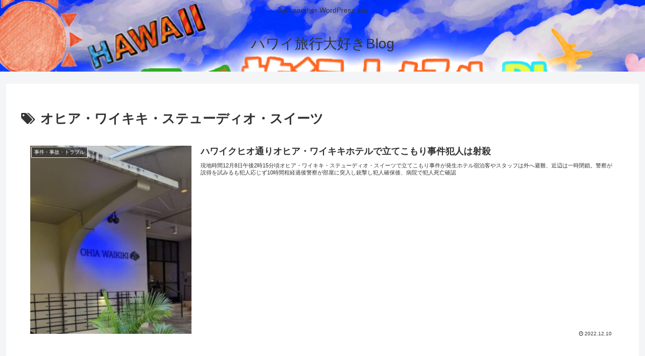

--- FILE ---
content_type: text/html; charset=utf-8
request_url: https://www.google.com/recaptcha/api2/aframe
body_size: 266
content:
<!DOCTYPE HTML><html><head><meta http-equiv="content-type" content="text/html; charset=UTF-8"></head><body><script nonce="1YoWYs8aF97v9ilO2PAWnQ">/** Anti-fraud and anti-abuse applications only. See google.com/recaptcha */ try{var clients={'sodar':'https://pagead2.googlesyndication.com/pagead/sodar?'};window.addEventListener("message",function(a){try{if(a.source===window.parent){var b=JSON.parse(a.data);var c=clients[b['id']];if(c){var d=document.createElement('img');d.src=c+b['params']+'&rc='+(localStorage.getItem("rc::a")?sessionStorage.getItem("rc::b"):"");window.document.body.appendChild(d);sessionStorage.setItem("rc::e",parseInt(sessionStorage.getItem("rc::e")||0)+1);localStorage.setItem("rc::h",'1763124962929');}}}catch(b){}});window.parent.postMessage("_grecaptcha_ready", "*");}catch(b){}</script></body></html>